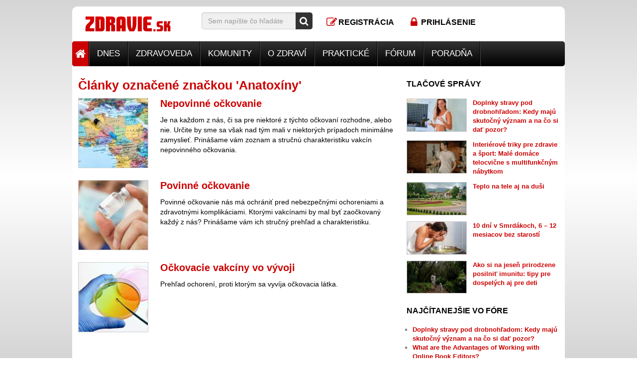

--- FILE ---
content_type: text/html; charset=UTF-8
request_url: https://www.zdravie.sk/obsah/znacka/anatoxiny
body_size: 35025
content:
<!DOCTYPE html>
<html lang="sk">
<head>
    <meta charset="utf-8" />
<title>Články označené značkou 'Anatoxíny' - ZDRAVIE.sk</title>




<meta name="viewport" content="width=device-width, initial-scale=1"/>

<meta name="copyright" content="Zdravie.sk, s.r.o."/>
<meta name="web_author" content="ZDRAVIE.sk"/>
<meta name="author" content="ZDRAVIE.sk"/>
<meta name="rating" content="General"/>




<meta name="description" content="Zoznam článkov, ktoré boli označené značkou Anatoxíny"/>
<meta name="robots" content="index, follow"/>
<meta property="og:locale" content="sk_SK"/>
<meta property="og:title" content="Články označené značkou 'Anatoxíny' - ZDRAVIE.sk"/>
<meta property="og:type" content="website"/>
<meta property="og:image" content="http://www.zdravie.sk/assets/images/zdraviesk-logo-og-fb.jpg"/>
<meta property="og:url" content="https://www.zdravie.sk/obsah/znacka/anatoxiny"/>
<meta property="og:description" content="Zoznam článkov, ktoré boli označené značkou Anatoxíny"/>
<meta property="og:site_name" content="ZDRAVIE.sk"/>
<meta property="fb:fb_page_id" content="124371136165"/>    <meta property="fb:pages" content="124371136165" />
<link rel="shortcut icon" href="https://www.zdravie.sk/favicon.ico" type="image/x-icon" />
<link rel="apple-touch-icon" sizes="180x180" href="https://www.zdravie.sk/apple-touch-icon-180x180.png" />    <base href="https://www.zdravie.sk">
    <link href="https://www.zdravie.sk/assets/css/zdraviesk_single.css?202003" rel="stylesheet">
    <meta name="referrer" content="always" />
    
    
    <!--[if lt IE 9]>
    <script src="https://oss.maxcdn.com/html5shiv/3.7.2/html5shiv.min.js"></script>
    <script src="https://oss.maxcdn.com/respond/1.4.2/respond.min.js"></script>
    <![endif]-->
        <script type='text/javascript'>
        var googletag = window.googletag || {};
        googletag.cmd = googletag.cmd || [];

        window.yb_configuration = {domain: 'zdravie.sk'};

        (function (y, i, e, l, d, b, I, R, D) {
            d.ybck = (i.cookie || '').indexOf('ybjng') > -1;
            if (!d.ybck) {
                l.cmd.push(function () {l.pubads().disableInitialLoad();});
                b = i.createElement('script'); b.async = true;
                b.src = (e === 'https:' ? 'https:' : 'http:') + '//jscdn.yieldbird.com/' + y + '/yb.v2.js';
                I = i.getElementsByTagName('script')[0];
                (I.parentNode || i.head).insertBefore(b, I);
            } else {l.cmd.push(function () {l.pubads().setTargeting('ybjs', '0');});}
        })('955d7e22-460d-4eca-9211-b8ad18e79878', document, document.location.protocol, googletag, window);
    </script>
<script async='async' src='https://www.googletagservices.com/tag/js/gpt.js'></script>
























































<script async src="https://securepubads.g.doubleclick.net/tag/js/gpt.js"></script>
<script>
  window.googletag = window.googletag || {cmd: []};
  googletag.cmd.push(function() {
    googletag.defineSlot('/1032244/D_Right1', [[300, 250], [250, 250], [300, 600]], 'div-gpt-ad-1645693806641-0').addService(googletag.pubads());
    googletag.pubads().enableSingleRequest();
    googletag.enableServices();
  });
</script>
<script async src="https://securepubads.g.doubleclick.net/tag/js/gpt.js"></script>
<script>
  window.googletag = window.googletag || {cmd: []};
  googletag.cmd.push(function() {
    googletag.defineSlot('/1032244/D_Right2', [[300, 600], [250, 250], [300, 250]], 'div-gpt-ad-1645694615469-0').addService(googletag.pubads());
    googletag.pubads().enableSingleRequest();
    googletag.pubads().collapseEmptyDivs();
    googletag.enableServices();
  });
</script>

<script>(function(){/*

 Copyright The Closure Library Authors.
 SPDX-License-Identifier: Apache-2.0
*/
'use strict';var g=function(a){var b=0;return function(){return b<a.length?{done:!1,value:a[b++]}:{done:!0}}},l=this||self,m=/^[\w+/_-]+[=]{0,2}$/,p=null,q=function(){},r=function(a){var b=typeof a;if("object"==b)if(a){if(a instanceof Array)return"array";if(a instanceof Object)return b;var c=Object.prototype.toString.call(a);if("[object Window]"==c)return"object";if("[object Array]"==c||"number"==typeof a.length&&"undefined"!=typeof a.splice&&"undefined"!=typeof a.propertyIsEnumerable&&!a.propertyIsEnumerable("splice"))return"array";
if("[object Function]"==c||"undefined"!=typeof a.call&&"undefined"!=typeof a.propertyIsEnumerable&&!a.propertyIsEnumerable("call"))return"function"}else return"null";else if("function"==b&&"undefined"==typeof a.call)return"object";return b},u=function(a,b){function c(){}c.prototype=b.prototype;a.prototype=new c;a.prototype.constructor=a};var v=function(a,b){Object.defineProperty(l,a,{configurable:!1,get:function(){return b},set:q})};var y=function(a,b){this.b=a===w&&b||"";this.a=x},x={},w={};var aa=function(a,b){a.src=b instanceof y&&b.constructor===y&&b.a===x?b.b:"type_error:TrustedResourceUrl";if(null===p)b:{b=l.document;if((b=b.querySelector&&b.querySelector("script[nonce]"))&&(b=b.nonce||b.getAttribute("nonce"))&&m.test(b)){p=b;break b}p=""}b=p;b&&a.setAttribute("nonce",b)};var z=function(){return Math.floor(2147483648*Math.random()).toString(36)+Math.abs(Math.floor(2147483648*Math.random())^+new Date).toString(36)};var A=function(a,b){b=String(b);"application/xhtml+xml"===a.contentType&&(b=b.toLowerCase());return a.createElement(b)},B=function(a){this.a=a||l.document||document};B.prototype.appendChild=function(a,b){a.appendChild(b)};var C=function(a,b,c,d,e,f){try{var k=a.a,h=A(a.a,"SCRIPT");h.async=!0;aa(h,b);k.head.appendChild(h);h.addEventListener("load",function(){e();d&&k.head.removeChild(h)});h.addEventListener("error",function(){0<c?C(a,b,c-1,d,e,f):(d&&k.head.removeChild(h),f())})}catch(n){f()}};var ba=l.atob("aHR0cHM6Ly93d3cuZ3N0YXRpYy5jb20vaW1hZ2VzL2ljb25zL21hdGVyaWFsL3N5c3RlbS8xeC93YXJuaW5nX2FtYmVyXzI0ZHAucG5n"),ca=l.atob("WW91IGFyZSBzZWVpbmcgdGhpcyBtZXNzYWdlIGJlY2F1c2UgYWQgb3Igc2NyaXB0IGJsb2NraW5nIHNvZnR3YXJlIGlzIGludGVyZmVyaW5nIHdpdGggdGhpcyBwYWdlLg=="),da=l.atob("RGlzYWJsZSBhbnkgYWQgb3Igc2NyaXB0IGJsb2NraW5nIHNvZnR3YXJlLCB0aGVuIHJlbG9hZCB0aGlzIHBhZ2Uu"),ea=function(a,b,c){this.b=a;this.f=new B(this.b);this.a=null;this.c=[];this.g=!1;this.i=b;this.h=c},F=function(a){if(a.b.body&&!a.g){var b=
function(){D(a);l.setTimeout(function(){return E(a,3)},50)};C(a.f,a.i,2,!0,function(){l[a.h]||b()},b);a.g=!0}},D=function(a){for(var b=G(1,5),c=0;c<b;c++){var d=H(a);a.b.body.appendChild(d);a.c.push(d)}b=H(a);b.style.bottom="0";b.style.left="0";b.style.position="fixed";b.style.width=G(100,110).toString()+"%";b.style.zIndex=G(2147483544,2147483644).toString();b.style["background-color"]=I(249,259,242,252,219,229);b.style["box-shadow"]="0 0 12px #888";b.style.color=I(0,10,0,10,0,10);b.style.display=
"flex";b.style["justify-content"]="center";b.style["font-family"]="Roboto, Arial";c=H(a);c.style.width=G(80,85).toString()+"%";c.style.maxWidth=G(750,775).toString()+"px";c.style.margin="24px";c.style.display="flex";c.style["align-items"]="flex-start";c.style["justify-content"]="center";d=A(a.f.a,"IMG");d.className=z();d.src=ba;d.style.height="24px";d.style.width="24px";d.style["padding-right"]="16px";var e=H(a),f=H(a);f.style["font-weight"]="bold";f.textContent=ca;var k=H(a);k.textContent=da;J(a,
e,f);J(a,e,k);J(a,c,d);J(a,c,e);J(a,b,c);a.a=b;a.b.body.appendChild(a.a);b=G(1,5);for(c=0;c<b;c++)d=H(a),a.b.body.appendChild(d),a.c.push(d)},J=function(a,b,c){for(var d=G(1,5),e=0;e<d;e++){var f=H(a);b.appendChild(f)}b.appendChild(c);c=G(1,5);for(d=0;d<c;d++)e=H(a),b.appendChild(e)},G=function(a,b){return Math.floor(a+Math.random()*(b-a))},I=function(a,b,c,d,e,f){return"rgb("+G(Math.max(a,0),Math.min(b,255)).toString()+","+G(Math.max(c,0),Math.min(d,255)).toString()+","+G(Math.max(e,0),Math.min(f,
255)).toString()+")"},H=function(a){a=A(a.f.a,"DIV");a.className=z();return a},E=function(a,b){0>=b||null!=a.a&&0!=a.a.offsetHeight&&0!=a.a.offsetWidth||(fa(a),D(a),l.setTimeout(function(){return E(a,b-1)},50))},fa=function(a){var b=a.c;var c="undefined"!=typeof Symbol&&Symbol.iterator&&b[Symbol.iterator];b=c?c.call(b):{next:g(b)};for(c=b.next();!c.done;c=b.next())(c=c.value)&&c.parentNode&&c.parentNode.removeChild(c);a.c=[];(b=a.a)&&b.parentNode&&b.parentNode.removeChild(b);a.a=null};var ia=function(a,b,c,d,e){var f=ha(c),k=function(n){n.appendChild(f);l.setTimeout(function(){f?(0!==f.offsetHeight&&0!==f.offsetWidth?b():a(),f.parentNode&&f.parentNode.removeChild(f)):a()},d)},h=function(n){document.body?k(document.body):0<n?l.setTimeout(function(){h(n-1)},e):b()};h(3)},ha=function(a){var b=document.createElement("div");b.className=a;b.style.width="1px";b.style.height="1px";b.style.position="absolute";b.style.left="-10000px";b.style.top="-10000px";b.style.zIndex="-10000";return b};var K={},L=null;var M=function(){},N="function"==typeof Uint8Array,O=function(a,b){a.b=null;b||(b=[]);a.j=void 0;a.f=-1;a.a=b;a:{if(b=a.a.length){--b;var c=a.a[b];if(!(null===c||"object"!=typeof c||Array.isArray(c)||N&&c instanceof Uint8Array)){a.g=b-a.f;a.c=c;break a}}a.g=Number.MAX_VALUE}a.i={}},P=[],Q=function(a,b){if(b<a.g){b+=a.f;var c=a.a[b];return c===P?a.a[b]=[]:c}if(a.c)return c=a.c[b],c===P?a.c[b]=[]:c},R=function(a,b,c){a.b||(a.b={});if(!a.b[c]){var d=Q(a,c);d&&(a.b[c]=new b(d))}return a.b[c]};
M.prototype.h=N?function(){var a=Uint8Array.prototype.toJSON;Uint8Array.prototype.toJSON=function(){var b;void 0===b&&(b=0);if(!L){L={};for(var c="ABCDEFGHIJKLMNOPQRSTUVWXYZabcdefghijklmnopqrstuvwxyz0123456789".split(""),d=["+/=","+/","-_=","-_.","-_"],e=0;5>e;e++){var f=c.concat(d[e].split(""));K[e]=f;for(var k=0;k<f.length;k++){var h=f[k];void 0===L[h]&&(L[h]=k)}}}b=K[b];c=[];for(d=0;d<this.length;d+=3){var n=this[d],t=(e=d+1<this.length)?this[d+1]:0;h=(f=d+2<this.length)?this[d+2]:0;k=n>>2;n=(n&
3)<<4|t>>4;t=(t&15)<<2|h>>6;h&=63;f||(h=64,e||(t=64));c.push(b[k],b[n],b[t]||"",b[h]||"")}return c.join("")};try{return JSON.stringify(this.a&&this.a,S)}finally{Uint8Array.prototype.toJSON=a}}:function(){return JSON.stringify(this.a&&this.a,S)};var S=function(a,b){return"number"!==typeof b||!isNaN(b)&&Infinity!==b&&-Infinity!==b?b:String(b)};M.prototype.toString=function(){return this.a.toString()};var T=function(a){O(this,a)};u(T,M);var U=function(a){O(this,a)};u(U,M);var ja=function(a,b){this.c=new B(a);var c=R(b,T,5);c=new y(w,Q(c,4)||"");this.b=new ea(a,c,Q(b,4));this.a=b},ka=function(a,b,c,d){b=new T(b?JSON.parse(b):null);b=new y(w,Q(b,4)||"");C(a.c,b,3,!1,c,function(){ia(function(){F(a.b);d(!1)},function(){d(!0)},Q(a.a,2),Q(a.a,3),Q(a.a,1))})};var la=function(a,b){V(a,"internal_api_load_with_sb",function(c,d,e){ka(b,c,d,e)});V(a,"internal_api_sb",function(){F(b.b)})},V=function(a,b,c){a=l.btoa(a+b);v(a,c)},W=function(a,b,c){for(var d=[],e=2;e<arguments.length;++e)d[e-2]=arguments[e];e=l.btoa(a+b);e=l[e];if("function"==r(e))e.apply(null,d);else throw Error("API not exported.");};var X=function(a){O(this,a)};u(X,M);var Y=function(a){this.h=window;this.a=a;this.b=Q(this.a,1);this.f=R(this.a,T,2);this.g=R(this.a,U,3);this.c=!1};Y.prototype.start=function(){ma();var a=new ja(this.h.document,this.g);la(this.b,a);na(this)};
var ma=function(){var a=function(){if(!l.frames.googlefcPresent)if(document.body){var b=document.createElement("iframe");b.style.display="none";b.style.width="0px";b.style.height="0px";b.style.border="none";b.style.zIndex="-1000";b.style.left="-1000px";b.style.top="-1000px";b.name="googlefcPresent";document.body.appendChild(b)}else l.setTimeout(a,5)};a()},na=function(a){var b=Date.now();W(a.b,"internal_api_load_with_sb",a.f.h(),function(){var c;var d=a.b,e=l[l.btoa(d+"loader_js")];if(e){e=l.atob(e);
e=parseInt(e,10);d=l.btoa(d+"loader_js").split(".");var f=l;d[0]in f||"undefined"==typeof f.execScript||f.execScript("var "+d[0]);for(;d.length&&(c=d.shift());)d.length?f[c]&&f[c]!==Object.prototype[c]?f=f[c]:f=f[c]={}:f[c]=null;c=Math.abs(b-e);c=1728E5>c?0:c}else c=-1;0!=c&&(W(a.b,"internal_api_sb"),Z(a,Q(a.a,6)))},function(c){Z(a,c?Q(a.a,4):Q(a.a,5))})},Z=function(a,b){a.c||(a.c=!0,a=new l.XMLHttpRequest,a.open("GET",b,!0),a.send())};(function(a,b){l[a]=function(c){for(var d=[],e=0;e<arguments.length;++e)d[e-0]=arguments[e];l[a]=q;b.apply(null,d)}})("__d3lUW8vwsKlB__",function(a){"function"==typeof window.atob&&(a=window.atob(a),a=new X(a?JSON.parse(a):null),(new Y(a)).start())});}).call(this);

window.__d3lUW8vwsKlB__("[base64]");</script>

<script>
  // Make sure that the properties exist on the window.
  window.googlefc = window.googlefc || {};
  window.googlefc.callbackQueue = window.googlefc.callbackQueue || [];

  // Queue the callback on the callbackQueue.
  googlefc.callbackQueue.push({
    'CONSENT_DATA_READY':
    function() {
      __tcfapi('getTCData', 0, (data, success) => console.log(data));
    }
  });
</script>
    <script>
window.dataLayer = window.dataLayer || [];
dataLayer = [[]];
</script>
<script>(function(w,d,s,l,i){w[l]=w[l]||[];w[l].push({'gtm.start':
new Date().getTime(),event:'gtm.js'});var f=d.getElementsByTagName(s)[0],
j=d.createElement(s),dl=l!='dataLayer'?'&l='+l:'';j.async=true;j.src=
'https://www.googletagmanager.com/gtm.js?id='+i+dl;f.parentNode.insertBefore(j,f);
})(window,document,'script','dataLayer','GTM-WZ6S4B');</script>
<noscript><iframe src="https://www.googletagmanager.com/ns.html?id=GTM-WZ6S4B"
height="0" width="0" style="display:none;visibility:hidden"></iframe></noscript>
</head>
<body class="">
            
    


    

    <div class="container branding_merged">
        <div class="row">
            <div class="col-xs-12">
                
            </div>
        </div>
    </div>

    <div class="container">
                
    </div>

    <div class="container no-padding">
<header role="banner">
    <div class="container header">
            <div class="row ">
                <!--logo-->
                <div class="col-xs-6 col-sm-4 col-md-3">
                    <div class="logo"><a href="/"><span>ZDRAVIE.sk</span></a></div>
                </div>

                <!--search-->
                <div class="col-xs-12 col-sm-6 col-md-5 col-lg-3 hidden-xs">
                    <form action="https://www.zdravie.sk/hladaj">
                        <div class="input-group search-bar">
                            <input type="text" class="form-control" name="q" placeholder="Sem napíšte čo hľadáte"/>
                    <span class="input-group-addon">
                        <button type="submit">
                            <i class="fa fa-lg fa-search"></i>
                        </button>
                    </span>
                        </div>
                    </form>
                </div>
                <div class="col-sm-2 hidden-sm hidden-md hidden-lg text-center hidden-xs"><a href="#" class="header-search-toggle"><i
                                class="fa fa-lg fa-fw fa-search"></i></a></div>

                <!-- login, register-->
    <div class="col-sm-1 col-md-2 text-center hidden-xs"><a href="https://www.zdravie.sk/pouzivatel/novy" class="login"><i
                    class="fa fa-lg fa-fw fa-pencil-square-o"></i><span
                    class="hidden-xs hidden-sm">Registrácia</span></a></div>
    <div class="col-sm-1 col-md-2 text-center hidden-xs"><a href="https://www.zdravie.sk/pouzivatel/prihlasit"
                                                            class="register"><i
                    class="fa fa-lg fa-fw fa-lock"></i><span class="hidden-sm">Prihlásenie</span></a>
    </div>

                <!-- internetova klinika odklik, raw png -->
                <div class="col-xs-12 col-md-2 hidden-xs hidden-sm hidden-md text-center">
                    
                </div>

                <!-- mobile buttons -->
                <div class="col-xs-6 hidden-sm hidden-md hidden-lg text-center mobile-buttons">
                                            <a href="https://www.zdravie.sk/pouzivatel/novy" class="login"><i class="fa fa-lg fa-fw fa-pencil-square-o"></i></a>
                        <a href="https://www.zdravie.sk/pouzivatel/prihlasit" class="register"><i class="fa fa-lg fa-fw fa-lock"></i></a>
                                        <a href="#" class="header-search-toggle"><i class="fa fa-lg fa-fw fa-search"></i></a>
                </div>

                <!--search bar mobile - toggle -->
                <div class="col-xs-12 hidden-sm hidden-md hidden-lg search-area-mobile">
                    <form action="https://www.zdravie.sk/hladaj">
                        <input type="hidden" name="s" value="12">

                        <div class="input-group search-bar">
                            <input type="text" name="q" class="form-control" placeholder="Napíšte sem svoj problém"/>
                        <span class="input-group-addon">
                            <button type="submit">
                                <i class="fa fa-lg fa-search"></i>
                            </button>
                        </span>
                        </div>
                    </form>
                </div>


                    
            </div>
    </div>
</header>
</div>    <div class="container no-padding">
<nav class="navbar navbar-app">
    <div class="container main-menu no-padding">
        <div class="navbar-header">
            <button type="button" class="navbar-toggle collapsed" data-toggle="collapse"
                    data-target="#main-menu-collapse">
                <span>Hlavné menu</span>
                <i class="fa fa-fw fa-bars" style="color: white;"></i>
            </button>
        </div>
        <div class="collapse navbar-collapse main-menu-collapse" id="main-menu-collapse">
            <ul class="nav navbar-nav">
                <li class="home hidden-xs"><a href="/" class="dropdown-toggle" data-hover="dropdown"><i
                                class="fa fa-lg fa-home"></i></a></li>
                                    <li class="dropdown 
    `                                                    ">
                        <a href="https://www.zdravie.sk/sekcia/1264/dnes" class="dropdown-toggle" data-hover="dropdown">Dnes</a>
                                            </li>
                                    <li class="dropdown 
    `                                                    ">
                        <a href="https://www.zdravie.sk/sekcia/1059/zdravoveda" class="dropdown-toggle" data-hover="dropdown">Zdravoveda</a>
                        <ul class="dropdown-menu">
    <li>
        <div class="dropdown-content">
            <div class="row">
                <div class="col-xs-6">
                    <div
                class="container-fluid teaser ref-zone" data-ride="carousel" data-ref-zone="13-menu-zdravoveda"
        >
    <div class="row teaser-item teaser-rollover-left">
                    <div class="col-xs-12 col-sm-6">
                <ul>
                                            <li class="title"><a href="/sekcia/1234/celiakia">Celiakia</a></li>
                                            <li class="title"><a href="/sekcia/1/choroby-a-z">Choroby A-Z</a></li>
                                    </ul>
            </div>
                    <div class="col-xs-12 col-sm-6">
                <ul>
                                            <li class="title"><a href="/sekcia/480/vysetrenia">Vyšetrenia</a></li>
                                            <li class="title"><a href="/sekcia/1153/anatomia-ludskeho-tela">Anatómia ľudského tela</a></li>
                                    </ul>
            </div>
                    <div class="col-xs-12 col-sm-6">
                <ul>
                                            <li class="title"><a href="/sekcia/1215/chripka-prechladnutie-kasel">Chrípka</a></li>
                                            <li class="title"><a href="/sekcia/1228/parkinsonova-choroba">Parkinsonova choroba</a></li>
                                    </ul>
            </div>
                    <div class="col-xs-12 col-sm-6">
                <ul>
                                            <li class="title"><a href="/sekcia/1077/vyziva-a-jej-doplnky">Výživa a jej doplnky</a></li>
                                            <li class="title"><a href="/sekcia/1229/stitna-zlaza">Štítna zľaza</a></li>
                                    </ul>
            </div>
                    <div class="col-xs-12 col-sm-6">
                <ul>
                                            <li class="title"><a href="/sekcia/161/diagnozy">Diagnózy</a></li>
                                            <li class="title"><a href="https://slovnik.zdravie.sk/">Slovník medicínskych výrazov</a></li>
                                    </ul>
            </div>
                    <div class="col-xs-12 col-sm-6">
                <ul>
                                            <li class="title"><a href="/sekcia/1141/chirurgicke-zakroky">Chirurgické zákroky</a></li>
                                            <li class="title"><a href="/sekcia/1226/hemoroidy">Hemoroidy</a></li>
                                    </ul>
            </div>
                    <div class="col-xs-12 col-sm-6">
                <ul>
                                            <li class="title"><a href="/sekcia/603/zuby">Zuby</a></li>
                                            <li class="title"><a href="/sekcia/1214/odbornici-pisu">Odborníci píšu</a></li>
                                    </ul>
            </div>
            </div>
</div>
                </div>
                <div class="col-xs-6">
                    <div
                class="teaser ref-zone" data-ride="carousel" data-ref-zone="20-menu-zdravoveda-teaser"
        >
            <div class="row">
            <div class="col-xs-12">
                                    <p class="heading">Neprehliadnite</p>
                            </div>
        </div>
        <div class="row">
                    <div class="col-xs-12 col-sm-6">
                <div class="row teaser-item teaser-rollover-right">
                    <div class="col-xs-3">
                        <a href="/sekcia/1/choroby-a-z">

                            <img src="[data-uri]" width="25" height="25" alt="Choroby, Ochorenia" title="Choroby, Ochorenia" class="lazyload" style="width: 100%; height: auto;" data-sizes="auto" data-srcset="https://img.c.zdravie.sk/i/sqr/0/section/choroby.jpg 200w, https://img.c.zdravie.sk/i/sqr/150/section/choroby.jpg 150w" />
                        </a>
                    </div>
                    <div class="col-xs-9">
                        <p class="title"><a href="/sekcia/1/choroby-a-z">Choroby A – Z</a></p>
                        <p class="perex">Kategorizovaný abecedný zoznam ochorení</p>
                    </div>
                </div>
            </div>
                    <div class="col-xs-12 col-sm-6">
                <div class="row teaser-item teaser-rollover-right">
                    <div class="col-xs-3">
                        <a href="/sekcia/1153/anatomia-ludskeho-tela">

                            <img src="[data-uri]" width="25" height="25" alt="Anatómia ľudského tela" title="Anatómia ľudského tela" class="lazyload" style="width: 100%; height: auto;" data-sizes="auto" data-srcset="https://img.c.zdravie.sk/i/sqr/0/201609/GR7RIuynGp9jpheuMJUx.jpg 1000w, https://img.c.zdravie.sk/i/sqr/150/201609/GR7RIuynGp9jpheuMJUx.jpg 150w, https://img.c.zdravie.sk/i/sqr/360/201609/GR7RIuynGp9jpheuMJUx.jpg 360w, https://img.c.zdravie.sk/i/sqr/600/201609/GR7RIuynGp9jpheuMJUx.jpg 600w, https://img.c.zdravie.sk/i/sqr/800/201609/GR7RIuynGp9jpheuMJUx.jpg 800w" />
                        </a>
                    </div>
                    <div class="col-xs-9">
                        <p class="title"><a href="/sekcia/1153/anatomia-ludskeho-tela">Anatómia ľudského tela</a></p>
                        <p class="perex">Nahliadnite pod vlastnú kožu. </p>
                    </div>
                </div>
            </div>
                    <div class="col-xs-12 col-sm-6">
                <div class="row teaser-item teaser-rollover-right">
                    <div class="col-xs-3">
                        <a href="/sekcia/1077/vyziva-a-jej-doplnky">

                            <img src="[data-uri]" width="25" height="25" alt="Výživa a jej doplnky" title="Výživa a jej doplnky" class="lazyload" style="width: 100%; height: auto;" data-sizes="auto" data-srcset="https://img.c.zdravie.sk/i/sqr/0/section/vyziva.jpg 200w, https://img.c.zdravie.sk/i/sqr/150/section/vyziva.jpg 150w" />
                        </a>
                    </div>
                    <div class="col-xs-9">
                        <p class="title"><a href="/sekcia/1077/vyziva-a-jej-doplnky">Výživa a jej doplnky</a></p>
                        <p class="perex">Vitamíny, minerály, stopové prvky, antioxidanty.</p>
                    </div>
                </div>
            </div>
                    <div class="col-xs-12 col-sm-6">
                <div class="row teaser-item teaser-rollover-right">
                    <div class="col-xs-3">
                        <a href="https://slovnik.zdravie.sk/">

                            <img src="[data-uri]" width="25" height="25" alt="" title="" class="lazyload" style="width: 100%; height: auto;" data-sizes="auto" data-srcset="https://img.c.zdravie.sk/i/sqr/0/library_original/Kategorie/slovnik.jpg 200w, https://img.c.zdravie.sk/i/sqr/150/library_original/Kategorie/slovnik.jpg 150w" />
                        </a>
                    </div>
                    <div class="col-xs-9">
                        <p class="title"><a href="https://slovnik.zdravie.sk/">Slovník medicínskych výrazov </a></p>
                        <p class="perex">Neviete si rady s lekárskou terminológiou? Ste na správnom mieste.</p>
                    </div>
                </div>
            </div>
            </div>
</div>

                </div>
            </div>
        </div>
    </li>
</ul>                    </li>
                                    <li class="dropdown 
    `                                                    ">
                        <a href="https://www.zdravie.sk/sekcia/607/komunity" class="dropdown-toggle" data-hover="dropdown">Komunity</a>
                        <ul class="dropdown-menu">
    <li>
        <div class="dropdown-content">
            <div class="row">
                <div class="col-xs-6">
                    <div
                class="container-fluid teaser ref-zone" data-ride="carousel" data-ref-zone="15-menu-komunity"
        >
    <div class="row teaser-item teaser-rollover-left">
                    <div class="col-xs-12 col-sm-6">
                <ul>
                                            <li class="title"><a href="/sekcia/653/anorexia-bulimia">Anorexia - Bulímia</a></li>
                                            <li class="title"><a href="/sekcia/1128/alergia">Alergia</a></li>
                                    </ul>
            </div>
                    <div class="col-xs-12 col-sm-6">
                <ul>
                                            <li class="title"><a href="/sekcia/1091/artroza">Artróza</a></li>
                                            <li class="title"><a href="/sekcia/787/astma">Astma</a></li>
                                    </ul>
            </div>
                    <div class="col-xs-12 col-sm-6">
                <ul>
                                            <li class="title"><a href="/sekcia/662/cukrovka-diabetes">Cukrovka - Diabetes</a></li>
                                            <li class="title"><a href="/sekcia/1044/epilepsia">Epilepsia</a></li>
                                    </ul>
            </div>
                    <div class="col-xs-12 col-sm-6">
                <ul>
                                            <li class="title"><a href="sekcia/1235/mamina">Mamina</a></li>
                                            <li class="title"><a href="/sekcia/1119/psoriaza">Psoriáza</a></li>
                                    </ul>
            </div>
                    <div class="col-xs-12 col-sm-6">
                <ul>
                                            <li class="title"><a href="/sekcia/1157/rakovina">Rakovina</a></li>
                                    </ul>
            </div>
            </div>
</div>
                </div>
                <div class="col-xs-6">
                    <div
                class="teaser ref-zone" data-ride="carousel" data-ref-zone="22-menu-komunity-teaser"
        >
            <div class="row">
            <div class="col-xs-12">
                                    <p class="heading">Neprehliadnite</p>
                            </div>
        </div>
        <div class="row">
                    <div class="col-xs-12 col-sm-6">
                <div class="row teaser-item teaser-rollover-right">
                    <div class="col-xs-3">
                        <a href="sekcia/1235/mamina">

                            <img src="[data-uri]" width="25" height="25" alt="Mamina" title="Mamina" class="lazyload" style="width: 100%; height: auto;" data-sizes="auto" data-srcset="https://img.c.zdravie.sk/i/sqr/0/201602/tMTGmVtQuDSC1a2Pgz4p.jpg 334w, https://img.c.zdravie.sk/i/sqr/150/201602/tMTGmVtQuDSC1a2Pgz4p.jpg 150w" />
                        </a>
                    </div>
                    <div class="col-xs-9">
                        <p class="title"><a href="sekcia/1235/mamina">Mamina</a></p>
                        <p class="perex">Ste matkou alebo sa ňou čoskoro stanete? Vitajte u nás.</p>
                    </div>
                </div>
            </div>
                    <div class="col-xs-12 col-sm-6">
                <div class="row teaser-item teaser-rollover-right">
                    <div class="col-xs-3">
                        <a href="/sekcia/1157/rakovina">

                            <img src="[data-uri]" width="25" height="25" alt="" title="" class="lazyload" style="width: 100%; height: auto;" data-sizes="auto" data-srcset="https://img.c.zdravie.sk/i/sqr/0/library_original/Medical/komunita_rakovina.jpg 380w, https://img.c.zdravie.sk/i/sqr/150/library_original/Medical/komunita_rakovina.jpg 150w, https://img.c.zdravie.sk/i/sqr/360/library_original/Medical/komunita_rakovina.jpg 360w" />
                        </a>
                    </div>
                    <div class="col-xs-9">
                        <p class="title"><a href="/sekcia/1157/rakovina">Rakovina</a></p>
                        <p class="perex">Trápi Vás otázka či vaše náhle zdravotné problémy nie sú náhodou príznakmi rakoviny? A čo je to vlastne rakovina..</p>
                    </div>
                </div>
            </div>
            </div>
</div>

                </div>
            </div>
        </div>
    </li>
</ul>                    </li>
                                    <li class="dropdown 
    `                                                    ">
                        <a href="https://www.zdravie.sk/sekcia/515/o-zdravi" class="dropdown-toggle" data-hover="dropdown">O zdraví</a>
                        <ul class="dropdown-menu">
    <li>
        <div class="dropdown-content">
            <div class="row">
                <div class="col-xs-6">
                    <div
                class="container-fluid teaser ref-zone" data-ride="carousel" data-ref-zone="16-menu-ozdravi"
        >
    <div class="row teaser-item teaser-rollover-left">
                    <div class="col-xs-12 col-sm-6">
                <ul>
                                            <li class="title"><a href="/sekcia/1069/chudnutie">Chudnutie</a></li>
                                            <li class="title"><a href="/sekcia/736/sport-a-cvicenie">Šport a cvičenie</a></li>
                                    </ul>
            </div>
                    <div class="col-xs-12 col-sm-6">
                <ul>
                                            <li class="title"><a href="/sekcia/1218/o-zene">O žene</a></li>
                                            <li class="title"><a href="/sekcia/785/zivotny-styl">Životný štýl</a></li>
                                    </ul>
            </div>
                    <div class="col-xs-12 col-sm-6">
                <ul>
                                            <li class="title"><a href="/sekcia/1206/seniori">Seniori</a></li>
                                            <li class="title"><a href="/sekcia/1227/rozhovor-s-odbornikom">Rozhovor s odborníkom</a></li>
                                    </ul>
            </div>
                    <div class="col-xs-12 col-sm-6">
                <ul>
                                            <li class="title"><a href="/sekcia/1075/celebrity">Celebrity</a></li>
                                            <li class="title"><a href="/sekcia/1230/skutocne-pribehy">Skutočné príbehy</a></li>
                                    </ul>
            </div>
                    <div class="col-xs-12 col-sm-6">
                <ul>
                                            <li class="title"><a href="/sekcia/1064/zdrave-jedlo-a-recepty">Zdravé jedlo a recepty</a></li>
                                            <li class="title"><a href="/sekcia/1060/vztahy-a-sexualita">Vzťahy a sexualita</a></li>
                                    </ul>
            </div>
                    <div class="col-xs-12 col-sm-6">
                <ul>
                                            <li class="title"><a href="/sekcia/1219/o-muzovi">O mužovi</a></li>
                                            <li class="title"><a href="/sekcia/1200/krasa">Krása</a></li>
                                    </ul>
            </div>
                    <div class="col-xs-12 col-sm-6">
                <ul>
                                            <li class="title"><a href="/sekcia/1205/dusevne-zdravie">Duševné zdravie</a></li>
                                            <li class="title"><a href="/sekcia/1190/osetrovatelska-starostlivost">Ošetrovateľská starostlivosť</a></li>
                                    </ul>
            </div>
                    <div class="col-xs-12 col-sm-6">
                <ul>
                                            <li class="title"><a href="/sekcia/1115/alternativna-liecba">Alternatívna liečba</a></li>
                                    </ul>
            </div>
            </div>
</div>
                </div>
                <div class="col-xs-6">
                    <div
                class="teaser ref-zone" data-ride="carousel" data-ref-zone="23-menu-ozdravi-teaser"
        >
            <div class="row">
            <div class="col-xs-12">
                                    <p class="heading">Neprehliadnite</p>
                            </div>
        </div>
        <div class="row">
                    <div class="col-xs-12 col-sm-6">
                <div class="row teaser-item teaser-rollover-right">
                    <div class="col-xs-3">
                        <a href="sekcia/675/vyziva-a-zivotosprava">

                            <img src="[data-uri]" width="25" height="25" alt="" title="" class="lazyload" style="width: 100%; height: auto;" data-sizes="auto" data-srcset="https://img.c.zdravie.sk/i/sqr/0/library_original/Kategorie/vyziva-a-zivotosprava.jpg 500w, https://img.c.zdravie.sk/i/sqr/150/library_original/Kategorie/vyziva-a-zivotosprava.jpg 150w, https://img.c.zdravie.sk/i/sqr/360/library_original/Kategorie/vyziva-a-zivotosprava.jpg 360w" />
                        </a>
                    </div>
                    <div class="col-xs-9">
                        <p class="title"><a href="sekcia/675/vyziva-a-zivotosprava">Výživa a životospráva</a></p>
                        <p class="perex">Poznáte správne stravovacie návyky?</p>
                    </div>
                </div>
            </div>
                    <div class="col-xs-12 col-sm-6">
                <div class="row teaser-item teaser-rollover-right">
                    <div class="col-xs-3">
                        <a href="/sekcia/1205/dusevne-zdravie">

                            <img src="[data-uri]" width="25" height="25" alt="" title="" class="lazyload" style="width: 100%; height: auto;" data-sizes="auto" data-srcset="https://img.c.zdravie.sk/i/sqr/0/library_original/Kategorie/dusevne_zdravie.jpg 500w, https://img.c.zdravie.sk/i/sqr/150/library_original/Kategorie/dusevne_zdravie.jpg 150w, https://img.c.zdravie.sk/i/sqr/360/library_original/Kategorie/dusevne_zdravie.jpg 360w" />
                        </a>
                    </div>
                    <div class="col-xs-9">
                        <p class="title"><a href="/sekcia/1205/dusevne-zdravie">Duševné zdravie</a></p>
                        <p class="perex">Kvalita života úzko súvisí nielen s našim fyzickým zdravím, ale najmä so zdravím duševným.</p>
                    </div>
                </div>
            </div>
                    <div class="col-xs-12 col-sm-6">
                <div class="row teaser-item teaser-rollover-right">
                    <div class="col-xs-3">
                        <a href="/sekcia/736/sport-a-cvicenie">

                            <img src="[data-uri]" width="25" height="25" alt="" title="" class="lazyload" style="width: 100%; height: auto;" data-sizes="auto" data-srcset="https://img.c.zdravie.sk/i/sqr/0/library_original/Kategorie/zdravotne-cvicenia.jpg 500w, https://img.c.zdravie.sk/i/sqr/150/library_original/Kategorie/zdravotne-cvicenia.jpg 150w, https://img.c.zdravie.sk/i/sqr/360/library_original/Kategorie/zdravotne-cvicenia.jpg 360w" />
                        </a>
                    </div>
                    <div class="col-xs-9">
                        <p class="title"><a href="/sekcia/736/sport-a-cvicenie">Šport a cvičenie </a></p>
                        <p class="perex">Zaujímate sa o šport a pohyb? Rôzne druhy cvičení, videá a návody.</p>
                    </div>
                </div>
            </div>
            </div>
</div>

                </div>
            </div>
        </div>
    </li>
</ul>                    </li>
                                    <li class="dropdown 
    `                                                    ">
                        <a href="https://www.zdravie.sk/sekcia/1207/prakticke" class="dropdown-toggle" data-hover="dropdown">Praktické</a>
                        <ul class="dropdown-menu">
    <li>
        <div class="dropdown-content">
            <div class="row">
                <div class="col-xs-6">
                    <div
                class="container-fluid teaser ref-zone" data-ride="carousel" data-ref-zone="17-menu-prakticke-informacie"
        >
    <div class="row teaser-item teaser-rollover-left">
                    <div class="col-xs-12 col-sm-6">
                <ul>
                                            <li class="title"><a href="/sekcia/1078/prva-pomoc">Prvá pomoc</a></li>
                                            <li class="title"><a href="/sekcia/160/ockovanie">Očkovanie</a></li>
                                    </ul>
            </div>
                    <div class="col-xs-12 col-sm-6">
                <ul>
                                            <li class="title"><a href="/sekcia/1208/cestovanie">Cestovanie</a></li>
                                            <li class="title"><a href="/sekcia/1103/darcovstvo">Darcovstvo</a></li>
                                    </ul>
            </div>
                    <div class="col-xs-12 col-sm-6">
                <ul>
                                            <li class="title"><a href="/sekcia/1216/ochorenia-inak">Ochorenia inak</a></li>
                                            <li class="title"><a href="/sekcia/1063/zdravotne-poistenie-a-legislativa">Zdravotné poistenie a legislatíva</a></li>
                                    </ul>
            </div>
                    <div class="col-xs-12 col-sm-6">
                <ul>
                                            <li class="title"><a href="/sekcia/1073/spravodajstvo-a-oznamy">Spravodajstvo a oznamy</a></li>
                                            <li class="title"><a href="/sekcia/1222/prirodna-lekaren">Prírodná lekáreň</a></li>
                                    </ul>
            </div>
                    <div class="col-xs-12 col-sm-6">
                <ul>
                                            <li class="title"><a href="/sekcia/1076/zdravotne-vypocty">Zdravotné výpočty</a></li>
                                            <li class="title"><a href="/sekcia/1109/kupaliska">Kúpaliská</a></li>
                                    </ul>
            </div>
                    <div class="col-xs-12 col-sm-6">
                <ul>
                                            <li class="title"><a href="/sekcia/1107/hospitalizacia">Hospitalizácia</a></li>
                                            <li class="title"><a href="/sekcia/1209/zdravotne-pomocky-a-pristroje">Zdravotné pomôcky a prístroje</a></li>
                                    </ul>
            </div>
                    <div class="col-xs-12 col-sm-6">
                <ul>
                                            <li class="title"><a href="/sekcia/1187/1-internetova-klinika">1. internetová klinika</a></li>
                                            <li class="title"><a href="/sekcia/1186/testy-a-recenzie">Testy a recenzie</a></li>
                                    </ul>
            </div>
                    <div class="col-xs-12 col-sm-6">
                <ul>
                                            <li class="title"><a href="/sekcia/1074/katalog">Katalóg</a></li>
                                            <li class="title"><a href="/sekcia/1231/babske-rady">Babské rady</a></li>
                                    </ul>
            </div>
            </div>
</div>
                </div>
                <div class="col-xs-6">
                    <div
                class="teaser ref-zone" data-ride="carousel" data-ref-zone="24-menu-prakticke-informacie-teaser"
        >
            <div class="row">
            <div class="col-xs-12">
                                    <p class="heading">Neprehliadnite</p>
                            </div>
        </div>
        <div class="row">
                    <div class="col-xs-12 col-sm-6">
                <div class="row teaser-item teaser-rollover-right">
                    <div class="col-xs-3">
                        <a href="/sekcia/1222/prirodna-lekaren">

                            <img src="[data-uri]" width="25" height="25" alt="" title="" class="lazyload" style="width: 100%; height: auto;" data-sizes="auto" data-srcset="https://img.c.zdravie.sk/i/sqr/0/library_original/Kategorie/sekcia-prirodna-lekaren.jpg 500w, https://img.c.zdravie.sk/i/sqr/150/library_original/Kategorie/sekcia-prirodna-lekaren.jpg 150w, https://img.c.zdravie.sk/i/sqr/360/library_original/Kategorie/sekcia-prirodna-lekaren.jpg 360w" />
                        </a>
                    </div>
                    <div class="col-xs-9">
                        <p class="title"><a href="/sekcia/1222/prirodna-lekaren">Prírodná lekáreň</a></p>
                        <p class="perex">Nie každý problém nutne vyžaduje tabletku.</p>
                    </div>
                </div>
            </div>
                    <div class="col-xs-12 col-sm-6">
                <div class="row teaser-item teaser-rollover-right">
                    <div class="col-xs-3">
                        <a href="/sekcia/1078/prva-pomoc">

                            <img src="[data-uri]" width="25" height="25" alt="" title="" class="lazyload" style="width: 100%; height: auto;" data-sizes="auto" data-srcset="https://img.c.zdravie.sk/i/sqr/0/library_original/Kategorie/prva-pomoc.jpg 200w, https://img.c.zdravie.sk/i/sqr/150/library_original/Kategorie/prva-pomoc.jpg 150w" />
                        </a>
                    </div>
                    <div class="col-xs-9">
                        <p class="title"><a href="/sekcia/1078/prva-pomoc">Prvá pomoc</a></p>
                        <p class="perex">Informácie, ktoré vám zachránia život.</p>
                    </div>
                </div>
            </div>
                    <div class="col-xs-12 col-sm-6">
                <div class="row teaser-item teaser-rollover-right">
                    <div class="col-xs-3">
                        <a href="/sekcia/1208/cestovanie">

                            <img src="[data-uri]" width="25" height="25" alt="" title="" class="lazyload" style="width: 100%; height: auto;" data-sizes="auto" data-srcset="https://img.c.zdravie.sk/i/sqr/0/library_original/Kategorie/cestovanie.jpg 500w, https://img.c.zdravie.sk/i/sqr/150/library_original/Kategorie/cestovanie.jpg 150w, https://img.c.zdravie.sk/i/sqr/360/library_original/Kategorie/cestovanie.jpg 360w" />
                        </a>
                    </div>
                    <div class="col-xs-9">
                        <p class="title"><a href="/sekcia/1208/cestovanie">Cestovanie </a></p>
                        <p class="perex">Chystáte sa na cesty? Na čo si dať pozor a čo by vám nemalo ujsť.</p>
                    </div>
                </div>
            </div>
            </div>
</div>

                </div>
            </div>
        </div>
    </li>
</ul>                    </li>
                                    <li class="dropdown 
    `                                                    ">
                        <a href="https://www.zdravie.sk/forum" class="dropdown-toggle" data-hover="dropdown">Fórum</a>
                        <ul class="dropdown-menu">
    <li>
        <div class="dropdown-content">
            <div class="row">
                <div class="col-xs-6">
                    <div
                class="container-fluid teaser ref-zone" data-ride="carousel" data-ref-zone="18-menu-forum"
        >
    <div class="row teaser-item teaser-rollover-left">
                    <div class="col-xs-12 col-sm-6">
                <ul>
                                            <li class="title"><a href="forum/f4/choroby-vseobecne/">Choroby všeobecne</a></li>
                                            <li class="title"><a href="forum/f3/muzske-ochorenia/">Mužské ochorenia</a></li>
                                    </ul>
            </div>
                    <div class="col-xs-12 col-sm-6">
                <ul>
                                            <li class="title"><a href="forum/f6/rodicovstvo/">Rodičovstvo</a></li>
                                            <li class="title"><a href="forum/f7/krasa/">Krása</a></li>
                                    </ul>
            </div>
                    <div class="col-xs-12 col-sm-6">
                <ul>
                                            <li class="title"><a href="forum/f20/psychicke-osobne-problemy/">Psychické / Osobné problémy</a></li>
                                            <li class="title"><a href="forum/f10/zdravie-ine/">Zdravie - iné</a></li>
                                    </ul>
            </div>
                    <div class="col-xs-12 col-sm-6">
                <ul>
                                            <li class="title"><a href="forum/f25/zdravie-zvierat/">Zdravie zvierat</a></li>
                                            <li class="title"><a href="forum/f18/nesuvisiace-so-zdravim/">Nesúvisiace so zdravím</a></li>
                                    </ul>
            </div>
                    <div class="col-xs-12 col-sm-6">
                <ul>
                                            <li class="title"><a href="forum/f17/cukrovka/">Cukrovka</a></li>
                                            <li class="title"><a href="forum/f24/epilepsia/">Epilepsia</a></li>
                                    </ul>
            </div>
                    <div class="col-xs-12 col-sm-6">
                <ul>
                                            <li class="title"><a href="forum/f2/zenske-ochorenia/">Ženské ochorenia</a></li>
                                            <li class="title"><a href="forum/f1/detske-ochorenia/">Detské ochorenia</a></li>
                                    </ul>
            </div>
                    <div class="col-xs-12 col-sm-6">
                <ul>
                                            <li class="title"><a href="forum/f21/spravna-vyziva-zivotosprava/">Správna výživa / životospráva</a></li>
                                            <li class="title"><a href="forum/f9/diety/">Diéty</a></li>
                                    </ul>
            </div>
                    <div class="col-xs-12 col-sm-6">
                <ul>
                                            <li class="title"><a href="forum/f8/zdravotnictvo/">Zdravotníctvo</a></li>
                                            <li class="title"><a href="forum/f23/vztahy/">Vzťahy</a></li>
                                    </ul>
            </div>
                    <div class="col-xs-12 col-sm-6">
                <ul>
                                            <li class="title"><a href="forum/f5/sexuologia/">Sexuológia</a></li>
                                            <li class="title"><a href="forum/f16/anorexia-bulimia/">Anorexia - Bulímia</a></li>
                                    </ul>
            </div>
                    <div class="col-xs-12 col-sm-6">
                <ul>
                                            <li class="title"><a href="forum/f22/astma/">Astma</a></li>
                                            <li class="title"><a href="forum/f26/artroza/">Artróza</a></li>
                                    </ul>
            </div>
            </div>
</div>
                </div>
                <div class="col-xs-6">
                    <div
                class="teaser ref-zone" data-ride="carousel" data-ref-zone="25-menu-forum-teaser"
        >
            <div class="row">
            <div class="col-xs-12">
                                    <p class="heading">Neprehliadnite</p>
                            </div>
        </div>
        <div class="row">
                    <div class="col-xs-12 col-sm-6">
                <div class="row teaser-item teaser-rollover-right">
                    <div class="col-xs-3">
                        <a href="kontakt">

                            <img src="[data-uri]" width="25" height="25" alt="" title="" class="lazyload" style="width: 100%; height: auto;" data-sizes="auto" data-srcset="https://img.c.zdravie.sk/i/sqr/0/library_original/Kategorie/otazky-na-admina.jpg 500w, https://img.c.zdravie.sk/i/sqr/150/library_original/Kategorie/otazky-na-admina.jpg 150w, https://img.c.zdravie.sk/i/sqr/360/library_original/Kategorie/otazky-na-admina.jpg 360w" />
                        </a>
                    </div>
                    <div class="col-xs-9">
                        <p class="title"><a href="kontakt">Pripomienky na admina</a></p>
                        <p class="perex">Pripomienky na administrátorov fóra.</p>
                    </div>
                </div>
            </div>
                    <div class="col-xs-12 col-sm-6">
                <div class="row teaser-item teaser-rollover-right">
                    <div class="col-xs-3">
                        <a href="https://www.zdravie.sk/clanok/37858/pravidla-diskusneho-fora">

                            <img src="[data-uri]" width="25" height="25" alt="" title="" class="lazyload" style="width: 100%; height: auto;" data-sizes="auto" data-srcset="https://img.c.zdravie.sk/i/sqr/0/library_original/Kategorie/pravidla-fora.jpg 923w, https://img.c.zdravie.sk/i/sqr/150/library_original/Kategorie/pravidla-fora.jpg 150w, https://img.c.zdravie.sk/i/sqr/360/library_original/Kategorie/pravidla-fora.jpg 360w, https://img.c.zdravie.sk/i/sqr/600/library_original/Kategorie/pravidla-fora.jpg 600w, https://img.c.zdravie.sk/i/sqr/800/library_original/Kategorie/pravidla-fora.jpg 800w" />
                        </a>
                    </div>
                    <div class="col-xs-9">
                        <p class="title"><a href="https://www.zdravie.sk/clanok/37858/pravidla-diskusneho-fora">Pravidlá fóra</a></p>
                        <p class="perex">Prispievaním na fóre súhlasíte s nasledovnými pravidlami.</p>
                    </div>
                </div>
            </div>
            </div>
</div>

                </div>
            </div>
        </div>
    </li>
</ul>                    </li>
                                    <li class="dropdown 
    `                                                    ">
                        <a href="https://www.zdravie.sk/sekcia/3/poradna" class="dropdown-toggle" data-hover="dropdown">Poradňa</a>
                        <ul class="dropdown-menu">
    <li>
        <div class="dropdown-content">
            <div class="row">
                <div class="col-xs-6">
                    <div
                class="container-fluid teaser ref-zone" data-ride="carousel" data-ref-zone="19-menu-poradna"
        >
    <div class="row teaser-item teaser-rollover-left">
                    <div class="col-xs-12 col-sm-6">
                <ul>
                                            <li class="title"><a href="/sekcia/722/alergia-imunita">Alergia, Imunita</a></li>
                                            <li class="title"><a href="/sekcia/725/akne">Akné</a></li>
                                    </ul>
            </div>
                    <div class="col-xs-12 col-sm-6">
                <ul>
                                            <li class="title"><a href="/sekcia/656/poradna-anorexia-a-bulimia">Anorexia a bulímia</a></li>
                                            <li class="title"><a href="/sekcia/1137/bolest">Bolesť</a></li>
                                    </ul>
            </div>
                    <div class="col-xs-12 col-sm-6">
                <ul>
                                            <li class="title"><a href="/sekcia/25/chronicka-obstrukcna-choroba-pluc-chochp">Chronická obštrukčná choroba plúc</a></li>
                                            <li class="title"><a href="/sekcia/1147/cukrovka">Cukrovka</a></li>
                                    </ul>
            </div>
                    <div class="col-xs-12 col-sm-6">
                <ul>
                                            <li class="title"><a href="/sekcia/1221/cvicenie-a-fitnes">Cvičenie a fitnes</a></li>
                                            <li class="title"><a href="/sekcia/783/domace-osetrovatelstvo">Domáce ošetrovateľstvo</a></li>
                                    </ul>
            </div>
                    <div class="col-xs-12 col-sm-6">
                <ul>
                                            <li class="title"><a href="/sekcia/784/gynekologia">Gynekológia</a></li>
                                            <li class="title"><a href="/sekcia/749/homeopatika">Homeopatiká</a></li>
                                    </ul>
            </div>
                    <div class="col-xs-12 col-sm-6">
                <ul>
                                            <li class="title"><a href="/sekcia/24/hypertenzia">Hypertenzia</a></li>
                                            <li class="title"><a href="/sekcia/75/ine-oblasti">Iné Oblasti</a></li>
                                    </ul>
            </div>
                    <div class="col-xs-12 col-sm-6">
                <ul>
                                            <li class="title"><a href="/sekcia/122/informacie-o-liekoch">Informácie o liekoch</a></li>
                                            <li class="title"><a href="/sekcia/764/krasa-a-make-up">Krása a make-up</a></li>
                                    </ul>
            </div>
                    <div class="col-xs-12 col-sm-6">
                <ul>
                                            <li class="title"><a href="/sekcia/1225/liecba-bolesti-chrbta">Liečba bolesti chrbta</a></li>
                                            <li class="title"><a href="/sekcia/472/neplodnost-sterilita">Neplodnosť - sterilita</a></li>
                                    </ul>
            </div>
                    <div class="col-xs-12 col-sm-6">
                <ul>
                                            <li class="title"><a href="/sekcia/27/nosno-usno-krcne">Nosno - ušno - krčné</a></li>
                                            <li class="title"><a href="/sekcia/26/ochorenia-dychacich-ciest">Ochorenia dýchacích ciest</a></li>
                                    </ul>
            </div>
                    <div class="col-xs-12 col-sm-6">
                <ul>
                                            <li class="title"><a href="/sekcia/115/oko">Oko</a></li>
                                            <li class="title"><a href="sekcia/1232/zdravotne-postihnutie-invalidita">Zdravotné postihnutie / Invalidita</a></li>
                                    </ul>
            </div>
                    <div class="col-xs-12 col-sm-6">
                <ul>
                                            <li class="title"><a href="/sekcia/589/parkinsonova-choroba">Parkinsonova choroba</a></li>
                                            <li class="title"><a href="/sekcia/717/plasticka-chirurgia">Plastická chirurgia</a></li>
                                    </ul>
            </div>
                    <div class="col-xs-12 col-sm-6">
                <ul>
                                            <li class="title"><a href="/sekcia/779/prevencia-rakoviny">Prevencia rakoviny</a></li>
                                            <li class="title"><a href="/sekcia/782/psychologia">Psychológia</a></li>
                                    </ul>
            </div>
                    <div class="col-xs-12 col-sm-6">
                <ul>
                                            <li class="title"><a href="/sekcia/28/zapcha">Zápcha</a></li>
                                            <li class="title"><a href="/sekcia/591/zubna-poradna">Zubná poradňa</a></li>
                                    </ul>
            </div>
            </div>
</div>
                </div>
                <div class="col-xs-6">
                    <div
                class="teaser ref-zone" data-ride="carousel" data-ref-zone="26-menu-poradna-teaser"
        >
            <div class="row">
            <div class="col-xs-12">
                                    <p class="heading">Neprehliadnite</p>
                            </div>
        </div>
        <div class="row">
                    <div class="col-xs-12 col-sm-6">
                <div class="row teaser-item teaser-rollover-right">
                    <div class="col-xs-3">
                        <a href="/sekcia/782/psychologia">

                            <img src="[data-uri]" width="25" height="25" alt="" title="" class="lazyload" style="width: 100%; height: auto;" data-sizes="auto" data-srcset="https://img.c.zdravie.sk/i/sqr/0/library_original/Kategorie/psychologia-poradna.jpg 200w, https://img.c.zdravie.sk/i/sqr/150/library_original/Kategorie/psychologia-poradna.jpg 150w" />
                        </a>
                    </div>
                    <div class="col-xs-9">
                        <p class="title"><a href="/sekcia/782/psychologia">Psychológia</a></p>
                        <p class="perex">Otázky ohľadne psychických problémov, ťažké osobné a životné situácie.</p>
                    </div>
                </div>
            </div>
            </div>
</div>

                </div>
            </div>
        </div>
    </li>
</ul>                    </li>
                            </ul>
        </div>
    </div>
</nav>
</div>
    <div class="container">
        <div class="row">
            <div class="col-xs-12">
                
                
            </div>
        </div>
    </div>

        <div class="container content">
        <div class="row">
            <div class="col-xs-12 col-md-8 main-content-bar">
                    <h1>Články označené značkou &#039;Anatoxíny&#039;</h1>

    

    
    
    
                    <div class="row content-preview">
    <div class="col-xs-3 col-md-3 image">
                <a href="https://www.zdravie.sk/clanok/37371/nepovinne-ockovanie" title="Nepovinné očkovanie">

            <img src="[data-uri]" width="25" height="25" alt="Nepovinné očkovanie" title="Nepovinné očkovanie" class="lazyload" style="width: 100%; height: auto;" data-sizes="auto" data-srcset="https://img.c.zdravie.sk/i/sqr/0/2018/11/0d74d42ffee7ef6f4f0856b58d25475a.jpg 630w, https://img.c.zdravie.sk/i/sqr/150/2018/11/0d74d42ffee7ef6f4f0856b58d25475a.jpg 150w, https://img.c.zdravie.sk/i/sqr/360/2018/11/0d74d42ffee7ef6f4f0856b58d25475a.jpg 360w, https://img.c.zdravie.sk/i/sqr/600/2018/11/0d74d42ffee7ef6f4f0856b58d25475a.jpg 600w" />
        </a>
            </div>
    <div class="col-xs-9 col-md-9">
                <h2 class="title"><a href="https://www.zdravie.sk/clanok/37371/nepovinne-ockovanie" title="Nepovinné očkovanie">Nepovinné očkovanie</a></h2>
                    <p class="perex hidden-xs">Je na každom z nás, či sa pre niektoré z týchto očkovaní rozhodne, alebo nie. Určite by sme sa však nad tým mali v niektorých prípadoch minimálne zamyslieť. Prinášame vám zoznam a stručnú charakteristiku vakcín nepovinného očkovania.</p>

                    <p class="info"></p>
            </div>
</div>




                    <div class="row content-preview">
    <div class="col-xs-3 col-md-3 image">
                <a href="https://www.zdravie.sk/clanok/37370/povinne-ockovanie" title="Povinné očkovanie">

            <img src="[data-uri]" width="25" height="25" alt="" title="" class="lazyload" style="width: 100%; height: auto;" data-sizes="auto" data-srcset="https://img.c.zdravie.sk/i/sqr/0/library_original/veci/ampulka_ockovanie_lekar_ihla.jpg 470w, https://img.c.zdravie.sk/i/sqr/150/library_original/veci/ampulka_ockovanie_lekar_ihla.jpg 150w, https://img.c.zdravie.sk/i/sqr/360/library_original/veci/ampulka_ockovanie_lekar_ihla.jpg 360w" />
        </a>
            </div>
    <div class="col-xs-9 col-md-9">
                <h2 class="title"><a href="https://www.zdravie.sk/clanok/37370/povinne-ockovanie" title="Povinné očkovanie">Povinné očkovanie</a></h2>
                    <p class="perex hidden-xs">Povinné očkovanie nás má ochrániť pred nebezpečnými ochoreniami a zdravotnými komplikáciami. Ktorými vakcínami by mal byť zaočkovaný každý z nás? Prinášame vám ich stručný prehľad a charakteristiku.</p>

                    <p class="info"></p>
            </div>
</div>




                    <div class="row content-preview">
    <div class="col-xs-3 col-md-3 image">
                <a href="https://www.zdravie.sk/clanok/161/ockovacie-vakciny-vo-vyvoji" title="Očkovacie vakcíny vo vývoji">

            <img src="[data-uri]" width="25" height="25" alt="" title="" class="lazyload" style="width: 100%; height: auto;" data-sizes="auto" data-srcset="https://img.c.zdravie.sk/i/sqr/0/library_original/Kategorie/ockovanie-vyskum.jpg 500w, https://img.c.zdravie.sk/i/sqr/150/library_original/Kategorie/ockovanie-vyskum.jpg 150w, https://img.c.zdravie.sk/i/sqr/360/library_original/Kategorie/ockovanie-vyskum.jpg 360w" />
        </a>
            </div>
    <div class="col-xs-9 col-md-9">
                <h2 class="title"><a href="https://www.zdravie.sk/clanok/161/ockovacie-vakciny-vo-vyvoji" title="Očkovacie vakcíny vo vývoji">Očkovacie vakcíny vo vývoji</a></h2>
                    <p class="perex hidden-xs">Prehľad ochorení, proti ktorým sa vyvíja očkovacia látka.</p>

                    <p class="info"></p>
            </div>
</div>




        
            
            </div>
            <div class="col-xs-12 col-md-4">
                    <div
                class="container-fluid teaser ref-zone" data-ride="carousel" data-ref-zone="pr_spravy_teaser"
        >
    
            <div class="row">
            <div class="col-xs-12">
                                    <p class="heading"><span>Tlačové správy</span></p>
                            </div>
        </div>
            <div class="row teaser-item teaser-brief-list-with-image">
        <div class="col-xs-5 col-sm-5 col-md-5">
            <a href="https://www.zdravie.sk/clanok/59402/doplnky-stravy-pod-drobnohladom-kedy-maju-skutocny-vyznam-a-na-co-si-dat-pozor">

                <img src="[data-uri]" width="25" height="14" alt="" title="" class="lazyload" style="width: 100%; height: auto;" data-sizes="auto" data-srcset="https://img.c.zdravie.sk/i/lnd/0/2025/12/f07841d71fd73ddd07bef2af770c54f8.jpg 1500w, https://img.c.zdravie.sk/i/lnd/150/2025/12/f07841d71fd73ddd07bef2af770c54f8.jpg 150w, https://img.c.zdravie.sk/i/lnd/360/2025/12/f07841d71fd73ddd07bef2af770c54f8.jpg 360w, https://img.c.zdravie.sk/i/lnd/600/2025/12/f07841d71fd73ddd07bef2af770c54f8.jpg 600w, https://img.c.zdravie.sk/i/lnd/800/2025/12/f07841d71fd73ddd07bef2af770c54f8.jpg 800w, https://img.c.zdravie.sk/i/lnd/1400/2025/12/f07841d71fd73ddd07bef2af770c54f8.jpg 1400w" />
            </a>
        </div>
        <div class="col-md-7">
            <p class="title">
                                <a href="https://www.zdravie.sk/clanok/59402/doplnky-stravy-pod-drobnohladom-kedy-maju-skutocny-vyznam-a-na-co-si-dat-pozor">Doplnky stravy pod drobnohľadom: Kedy majú skutočný význam a na čo si dať pozor?</a>
            </p>

        </div>
    </div>
        <div class="row teaser-item teaser-brief-list-with-image">
        <div class="col-xs-5 col-sm-5 col-md-5">
            <a href="https://www.zdravie.sk/clanok/59401/interierove-triky-pre-zdravie-a-sport-male-domace-telocvicne-s-multifunkcnym-nabytkom">

                <img src="[data-uri]" width="25" height="14" alt="" title="" class="lazyload" style="width: 100%; height: auto;" data-sizes="auto" data-srcset="https://img.c.zdravie.sk/i/lnd/0/2025/11/180ab62e18bb7ff5957d896a6d4460e0.jpg 5973w, https://img.c.zdravie.sk/i/lnd/150/2025/11/180ab62e18bb7ff5957d896a6d4460e0.jpg 150w, https://img.c.zdravie.sk/i/lnd/360/2025/11/180ab62e18bb7ff5957d896a6d4460e0.jpg 360w, https://img.c.zdravie.sk/i/lnd/600/2025/11/180ab62e18bb7ff5957d896a6d4460e0.jpg 600w, https://img.c.zdravie.sk/i/lnd/800/2025/11/180ab62e18bb7ff5957d896a6d4460e0.jpg 800w, https://img.c.zdravie.sk/i/lnd/1400/2025/11/180ab62e18bb7ff5957d896a6d4460e0.jpg 1400w, https://img.c.zdravie.sk/i/lnd/1900/2025/11/180ab62e18bb7ff5957d896a6d4460e0.jpg 1900w" />
            </a>
        </div>
        <div class="col-md-7">
            <p class="title">
                                <a href="https://www.zdravie.sk/clanok/59401/interierove-triky-pre-zdravie-a-sport-male-domace-telocvicne-s-multifunkcnym-nabytkom">Interiérové triky pre zdravie a šport: Malé domáce telocvične s multifunkčným nábytkom</a>
            </p>

        </div>
    </div>
        <div class="row teaser-item teaser-brief-list-with-image">
        <div class="col-xs-5 col-sm-5 col-md-5">
            <a href="https://www.zdravie.sk/clanok/59400/teplo-na-tele-aj-na-dusi">

                <img src="[data-uri]" width="25" height="14" alt="" title="" class="lazyload" style="width: 100%; height: auto;" data-sizes="auto" data-srcset="https://img.c.zdravie.sk/i/lnd/0/2025/11/b1f6c4db41c3476fa3cef4786c35caff.jpg 605w, https://img.c.zdravie.sk/i/lnd/150/2025/11/b1f6c4db41c3476fa3cef4786c35caff.jpg 150w, https://img.c.zdravie.sk/i/lnd/360/2025/11/b1f6c4db41c3476fa3cef4786c35caff.jpg 360w, https://img.c.zdravie.sk/i/lnd/600/2025/11/b1f6c4db41c3476fa3cef4786c35caff.jpg 600w" />
            </a>
        </div>
        <div class="col-md-7">
            <p class="title">
                                <a href="https://www.zdravie.sk/clanok/59400/teplo-na-tele-aj-na-dusi">Teplo na tele aj na duši</a>
            </p>

        </div>
    </div>
        <div class="row teaser-item teaser-brief-list-with-image">
        <div class="col-xs-5 col-sm-5 col-md-5">
            <a href="https://www.zdravie.sk/clanok/59399/10-dni-v-smrdakoch-6-12-mesiacov-bez-starosti">

                <img src="[data-uri]" width="25" height="14" alt="" title="" class="lazyload" style="width: 100%; height: auto;" data-sizes="auto" data-srcset="https://img.c.zdravie.sk/i/lnd/0/2025/11/ef0482f56afd1fd3b2cdbf8e870e0b0f.jpg 605w, https://img.c.zdravie.sk/i/lnd/150/2025/11/ef0482f56afd1fd3b2cdbf8e870e0b0f.jpg 150w, https://img.c.zdravie.sk/i/lnd/360/2025/11/ef0482f56afd1fd3b2cdbf8e870e0b0f.jpg 360w, https://img.c.zdravie.sk/i/lnd/600/2025/11/ef0482f56afd1fd3b2cdbf8e870e0b0f.jpg 600w" />
            </a>
        </div>
        <div class="col-md-7">
            <p class="title">
                                <a href="https://www.zdravie.sk/clanok/59399/10-dni-v-smrdakoch-6-12-mesiacov-bez-starosti">10 dní v Smrdákoch, 6 – 12 mesiacov bez starostí</a>
            </p>

        </div>
    </div>
        <div class="row teaser-item teaser-brief-list-with-image">
        <div class="col-xs-5 col-sm-5 col-md-5">
            <a href="https://www.zdravie.sk/clanok/59398/ako-si-na-jesen-prirodzene-posilnit-imunitu-tipy-pre-dospelych-aj-pre-deti">

                <img src="[data-uri]" width="25" height="14" alt="" title="" class="lazyload" style="width: 100%; height: auto;" data-sizes="auto" data-srcset="https://img.c.zdravie.sk/i/lnd/0/2025/11/2c2b42eb1f44737be0f9a086c45de8f9.jpg 1880w, https://img.c.zdravie.sk/i/lnd/150/2025/11/2c2b42eb1f44737be0f9a086c45de8f9.jpg 150w, https://img.c.zdravie.sk/i/lnd/360/2025/11/2c2b42eb1f44737be0f9a086c45de8f9.jpg 360w, https://img.c.zdravie.sk/i/lnd/600/2025/11/2c2b42eb1f44737be0f9a086c45de8f9.jpg 600w, https://img.c.zdravie.sk/i/lnd/800/2025/11/2c2b42eb1f44737be0f9a086c45de8f9.jpg 800w, https://img.c.zdravie.sk/i/lnd/1400/2025/11/2c2b42eb1f44737be0f9a086c45de8f9.jpg 1400w" />
            </a>
        </div>
        <div class="col-md-7">
            <p class="title">
                                <a href="https://www.zdravie.sk/clanok/59398/ako-si-na-jesen-prirodzene-posilnit-imunitu-tipy-pre-dospelych-aj-pre-deti">Ako si na jeseň prirodzene posilniť imunitu: tipy pre dospelých aj pre deti</a>
            </p>

        </div>
    </div>
    </div>

<div
                class="container-fluid teaser ref-zone" data-ride="carousel" data-ref-zone="teaser_najcitanejsie_forum"
        >
            <div class="row">
            <div class="col-xs-12">
                                    <p class="heading"><span>Najčítanejšie vo fóre</span></p>
                            </div>
        </div>
        <div class="row teaser-item">
        <div class="col-xs-12">
            <ul>
                                    <li>
                        <a href="https://forum.zdravie.sk/2653356/doplnky-stravy-pod-drobnohladom-kedy-maju-skutocny-vyznam-a-na-co-si-dat-pozor">Doplnky stravy pod drobnohľadom: Kedy majú skutočný význam a na čo si dať pozor?</a>
                    </li>
                                    <li>
                        <a href="https://forum.zdravie.sk/2653690/what-are-the-advantages-of-working-with-online-book-editors">What are the Advantages of Working with Online Book Editors?</a>
                    </li>
                                    <li>
                        <a href="https://forum.zdravie.sk/2653691/why-is-editing-and-proofreading-essential-before-publishing-a-book">Why is editing and proofreading essential before publishing a book?</a>
                    </li>
                                    <li>
                        <a href="https://forum.zdravie.sk/2653692/testy-z-hygieny-do-prace">TESTY Z HYGIENY DO PRACE</a>
                    </li>
                                    <li>
                        <a href="https://forum.zdravie.sk/2653409/diamantova-voda-myslite-si-ze-je-taketo-nieco-mozne">Diamantová voda (myslíte si že je takéto niečo možné)?</a>
                    </li>
                            </ul>
        </div>
    </div>
</div>



            </div>
        </div>
    </div>

    <footer role="contentinfo">
    <div class="container footer">
        <div class="row">
            <div class="col-xs-12 col-md-4">
                <h2>O portáli</h2>

                <div class="row">
                    <div class="col-xs-12 col-sm-6">
                        <ul>
                            <li><a href="https://www.zdravie.sk/clanok/49416/o-nas">O nás</a></li>
                            <li><a href="https://www.zdravie.sk/clanok/49463/odborna-garancia">Odborná garancia</a>
                            </li>
                            <li>
                                <a href="https://www.zdravie.sk/clanok/27476/pravidla-a-podmienky-vyuzivania-internetoveho-portalu-zdraviesk">Podmienky pre návštevníkov</a>
                            </li>
                            <li>
                                <a href="https://www.zdravie.sk/clanok/37858/pravidla-diskusneho-fora">Pravidlá diskusného fóra</a>
                            </li>
                        </ul>
                    </div>
                    <div class="col-xs-12 col-sm-6">

                        <ul>
                            <li><a href="http://inzercia.zdravie.sk/">Inzercia</a></li>
                            <li><a href="https://www.zdravie.sk/clanok/42703/partneri-a-odkazy">Partneri a odkazy</a></li>
                            
                            <li><a href="https://www.zdravie.sk/kontakt">Kontakt</a></li>
                        </ul>
                    </div>
                </div>
            </div>
            <div class="col-xs-12 col-md-4">
                <h2>Neprehliadnite</h2>

                <div class="row">
                    <div class="col-xs-12 col-sm-6">
                        <ul>
                            <li><a href="https://www.zdravie.sk/sekcia/1/choroby-a-z">Choroby</a></li>
                            <li><a href="https://www.zdravie.sk/sekcia/161/diagnozy">Diagnózy</a></li>
                            <li><a href="https://www.zdravie.sk/sekcia/1078/prva-pomoc">Prvá pomoc</a></li>

                        </ul>
                    </div>
                    <div class="col-xs-12 col-sm-6">
                        <ul>
                            <li><a href="https://www.zdravie.sk/sekcia/118/slovnik-medicinskych-vyrazov">Medicínsky slovník</a></li>
                            <li><a href="https://www.zdravie.sk/sekcia/607/komunity">Zdravotné komunity</a></li>
                            <li><a href="https://www.zdravie.sk/sekcia/3/poradna">Poradňa lekára</a></li>
                            <li><a href="https://www.zdravie.sk/forum">Fórum</a></li>
                        </ul>
                    </div>
                </div>
            </div>
            <div class="col-xs-12 col-md-4">
                <h2>ZDRAVIE.sk na sociálnych sieťach</h2>

                <div class="row">
                    <div class="col-xs-3 facebook"><a href="https://www.facebook.com/ZDRAVIE.sk"><i
                                    class="fa fa-facebook-square fa-3x"></i></a></div>
                    <div class="col-xs-3 gplus"><a href="https://google.com/+zdraviesk"><i
                                    class="fa fa-google-plus-square fa-3x"></i></a></div>
                    <div class="col-xs-3 youtube"><a href="https://www.youtube.com/user/zdraviesk"><i
                                    class="fa fa-youtube fa-3x"></i></a></div>
                    <div class="col-xs-3 linkedin"><a href="https://www.linkedin.com/company/zdravie-sk?trk=biz-companies-cym"><i
                                    class="fa fa-linkedin-square fa-3x"></i></a></div>
                </div>

                <iframe
                        src="//www.facebook.com/plugins/likebox.php?href=http%3A%2F%2Fwww.facebook.com%2FZDRAVIE.sk&amp;width=280&amp;height=75&amp;colorscheme=light&amp;show_faces=false&amp;border_color&amp;stream=false&amp;header=false&amp;appId=149333038490130"
                        scrolling="no" class="facebook-iframe" style="border:none; overflow:hidden; width:280px; height:75px;"
                        allowtransparency="true"
                        frameborder="0"></iframe>

            </div>
        </div>
    </div>
    <div class="container copyright">
    <div class="row">
        <div class="col-xs-12">
            <strong>ZDRAVIE.sk</strong> - ISSN 1336-8745 aktualizované denne - Copyright 2003 - 2026 Zdravie.sk s.r.o., Všetky práva vyhradené. <a href="https://sanding.sk/it-sluzby/" target="_blank">IT služby</a> a web od <a href="https://www.sanding.sk/" target="_blank">SANDING</a>.
        </div>
    </div>
</div>
</footer>

    <script>
!function(a,b){var c=b(a,a.document);a.lazySizes=c,"object"==typeof module&&module.exports&&(module.exports=c)}(window,function(a,b){"use strict";if(b.getElementsByClassName){var c,d,e=b.documentElement,f=a.Date,g=a.HTMLPictureElement,h="addEventListener",i="getAttribute",j=a[h],k=a.setTimeout,l=a.requestAnimationFrame||k,m=a.requestIdleCallback,n=/^picture$/i,o=["load","error","lazyincluded","_lazyloaded"],p={},q=Array.prototype.forEach,r=function(a,b){return p[b]||(p[b]=new RegExp("(\\s|^)"+b+"(\\s|$)")),p[b].test(a[i]("class")||"")&&p[b]},s=function(a,b){r(a,b)||a.setAttribute("class",(a[i]("class")||"").trim()+" "+b)},t=function(a,b){var c;(c=r(a,b))&&a.setAttribute("class",(a[i]("class")||"").replace(c," "))},u=function(a,b,c){var d=c?h:"removeEventListener";c&&u(a,b),o.forEach(function(c){a[d](c,b)})},v=function(a,d,e,f,g){var h=b.createEvent("Event");return e||(e={}),e.instance=c,h.initEvent(d,!f,!g),h.detail=e,a.dispatchEvent(h),h},w=function(b,c){var e;!g&&(e=a.picturefill||d.pf)?(c&&c.src&&!b[i]("srcset")&&b.setAttribute("srcset",c.src),e({reevaluate:!0,elements:[b]})):c&&c.src&&(b.src=c.src)},x=function(a,b){return(getComputedStyle(a,null)||{})[b]},y=function(a,b,c){for(c=c||a.offsetWidth;c<d.minSize&&b&&!a._lazysizesWidth;)c=b.offsetWidth,b=b.parentNode;return c},z=function(){var a,c,d=[],e=[],f=d,g=function(){var b=f;for(f=d.length?e:d,a=!0,c=!1;b.length;)b.shift()();a=!1},h=function(d,e){a&&!e?d.apply(this,arguments):(f.push(d),c||(c=!0,(b.hidden?k:l)(g)))};return h._lsFlush=g,h}(),A=function(a,b){return b?function(){z(a)}:function(){var b=this,c=arguments;z(function(){a.apply(b,c)})}},B=function(a){var b,c=0,e=d.throttleDelay,g=d.ricTimeout,h=function(){b=!1,c=f.now(),a()},i=m&&g>49?function(){m(h,{timeout:g}),g!==d.ricTimeout&&(g=d.ricTimeout)}:A(function(){k(h)},!0);return function(a){var d;(a=!0===a)&&(g=33),b||(b=!0,d=e-(f.now()-c),d<0&&(d=0),a||d<9?i():k(i,d))}},C=function(a){var b,c,d=99,e=function(){b=null,a()},g=function(){var a=f.now()-c;a<d?k(g,d-a):(m||e)(e)};return function(){c=f.now(),b||(b=k(g,d))}};!function(){var b,c={lazyClass:"lazyload",loadedClass:"lazyloaded",loadingClass:"lazyloading",preloadClass:"lazypreload",errorClass:"lazyerror",autosizesClass:"lazyautosizes",srcAttr:"data-src",srcsetAttr:"data-srcset",sizesAttr:"data-sizes",minSize:40,customMedia:{},init:!0,expFactor:1.5,hFac:.8,loadMode:2,loadHidden:!0,ricTimeout:0,throttleDelay:125};d=a.lazySizesConfig||a.lazysizesConfig||{};for(b in c)b in d||(d[b]=c[b]);a.lazySizesConfig=d,k(function(){d.init&&F()})}();var D=function(){var g,l,m,o,p,y,D,F,G,H,I,J,K=/^img$/i,L=/^iframe$/i,M="onscroll"in a&&!/(gle|ing)bot/.test(navigator.userAgent),N=0,O=0,P=0,Q=-1,R=function(a){P--,a&&a.target&&u(a.target,R),(!a||P<0||!a.target)&&(P=0)},S=function(a){return null==J&&(J="hidden"==x(b.body,"visibility")),J||"hidden"!=x(a.parentNode,"visibility")&&"hidden"!=x(a,"visibility")},T=function(a,c){var d,f=a,g=S(a);for(F-=c,I+=c,G-=c,H+=c;g&&(f=f.offsetParent)&&f!=b.body&&f!=e;)(g=(x(f,"opacity")||1)>0)&&"visible"!=x(f,"overflow")&&(d=f.getBoundingClientRect(),g=H>d.left&&G<d.right&&I>d.top-1&&F<d.bottom+1);return g},U=function(){var a,f,h,j,k,m,n,p,q,r,s,t,u=c.elements;if((o=d.loadMode)&&P<8&&(a=u.length)){for(f=0,Q++,r=!d.expand||d.expand<1?e.clientHeight>500&&e.clientWidth>500?500:370:d.expand,s=r*d.expFactor,t=d.hFac,J=null,O<s&&P<1&&Q>2&&o>2&&!b.hidden?(O=s,Q=0):O=o>1&&Q>1&&P<6?r:N;f<a;f++)if(u[f]&&!u[f]._lazyRace)if(M)if((p=u[f][i]("data-expand"))&&(m=1*p)||(m=O),q!==m&&(y=innerWidth+m*t,D=innerHeight+m,n=-1*m,q=m),h=u[f].getBoundingClientRect(),(I=h.bottom)>=n&&(F=h.top)<=D&&(H=h.right)>=n*t&&(G=h.left)<=y&&(I||H||G||F)&&(d.loadHidden||S(u[f]))&&(l&&P<3&&!p&&(o<3||Q<4)||T(u[f],m))){if(aa(u[f]),k=!0,P>9)break}else!k&&l&&!j&&P<4&&Q<4&&o>2&&(g[0]||d.preloadAfterLoad)&&(g[0]||!p&&(I||H||G||F||"auto"!=u[f][i](d.sizesAttr)))&&(j=g[0]||u[f]);else aa(u[f]);j&&!k&&aa(j)}},V=B(U),W=function(a){s(a.target,d.loadedClass),t(a.target,d.loadingClass),u(a.target,Y),v(a.target,"lazyloaded")},X=A(W),Y=function(a){X({target:a.target})},Z=function(a,b){try{a.contentWindow.location.replace(b)}catch(c){a.src=b}},$=function(a){var b,c=a[i](d.srcsetAttr);(b=d.customMedia[a[i]("data-media")||a[i]("media")])&&a.setAttribute("media",b),c&&a.setAttribute("srcset",c)},_=A(function(a,b,c,e,f){var g,h,j,l,o,p;(o=v(a,"lazybeforeunveil",b)).defaultPrevented||(e&&(c?s(a,d.autosizesClass):a.setAttribute("sizes",e)),h=a[i](d.srcsetAttr),g=a[i](d.srcAttr),f&&(j=a.parentNode,l=j&&n.test(j.nodeName||"")),p=b.firesLoad||"src"in a&&(h||g||l),o={target:a},p&&(u(a,R,!0),clearTimeout(m),m=k(R,2500),s(a,d.loadingClass),u(a,Y,!0)),l&&q.call(j.getElementsByTagName("source"),$),h?a.setAttribute("srcset",h):g&&!l&&(L.test(a.nodeName)?Z(a,g):a.src=g),f&&(h||l)&&w(a,{src:g})),a._lazyRace&&delete a._lazyRace,t(a,d.lazyClass),z(function(){(!p||a.complete&&a.naturalWidth>1)&&(p?R(o):P--,W(o))},!0)}),aa=function(a){var b,c=K.test(a.nodeName),e=c&&(a[i](d.sizesAttr)||a[i]("sizes")),f="auto"==e;(!f&&l||!c||!a[i]("src")&&!a.srcset||a.complete||r(a,d.errorClass)||!r(a,d.lazyClass))&&(b=v(a,"lazyunveilread").detail,f&&E.updateElem(a,!0,a.offsetWidth),a._lazyRace=!0,P++,_(a,b,f,e,c))},ba=function(){if(!l){if(f.now()-p<999)return void k(ba,999);var a=C(function(){d.loadMode=3,V()});l=!0,d.loadMode=3,V(),j("scroll",function(){3==d.loadMode&&(d.loadMode=2),a()},!0)}};return{_:function(){p=f.now(),c.elements=b.getElementsByClassName(d.lazyClass),g=b.getElementsByClassName(d.lazyClass+" "+d.preloadClass),j("scroll",V,!0),j("resize",V,!0),a.MutationObserver?new MutationObserver(V).observe(e,{childList:!0,subtree:!0,attributes:!0}):(e[h]("DOMNodeInserted",V,!0),e[h]("DOMAttrModified",V,!0),setInterval(V,999)),j("hashchange",V,!0),["focus","mouseover","click","load","transitionend","animationend","webkitAnimationEnd"].forEach(function(a){b[h](a,V,!0)}),/d$|^c/.test(b.readyState)?ba():(j("load",ba),b[h]("DOMContentLoaded",V),k(ba,2e4)),c.elements.length?(U(),z._lsFlush()):V()},checkElems:V,unveil:aa}}(),E=function(){var a,c=A(function(a,b,c,d){var e,f,g;if(a._lazysizesWidth=d,d+="px",a.setAttribute("sizes",d),n.test(b.nodeName||""))for(e=b.getElementsByTagName("source"),f=0,g=e.length;f<g;f++)e[f].setAttribute("sizes",d);c.detail.dataAttr||w(a,c.detail)}),e=function(a,b,d){var e,f=a.parentNode;f&&(d=y(a,f,d),e=v(a,"lazybeforesizes",{width:d,dataAttr:!!b}),e.defaultPrevented||(d=e.detail.width)&&d!==a._lazysizesWidth&&c(a,f,e,d))},f=function(){var b,c=a.length;if(c)for(b=0;b<c;b++)e(a[b])},g=C(f);return{_:function(){a=b.getElementsByClassName(d.autosizesClass),j("resize",g)},checkElems:g,updateElem:e}}(),F=function(){F.i||(F.i=!0,E._(),D._())};return c={cfg:d,autoSizer:E,loader:D,init:F,uP:w,aC:s,rC:t,hC:r,fire:v,gW:y,rAF:z}}});
!function(a,b){var c=function(){b(a.lazySizes),a.removeEventListener("lazyunveilread",c,!0)};b=b.bind(null,a,a.document),"object"==typeof module&&module.exports?b(require("lazysizes"),require("../fix-ios-sizes/fix-ios-sizes")):a.lazySizes?c():a.addEventListener("lazyunveilread",c,!0)}(window,function(a,b,c){"use strict";var d,e=c&&c.cfg||a.lazySizesConfig,f=b.createElement("img"),g="sizes"in f&&"srcset"in f,h=/\s+\d+h/g,i=function(){var a=/\s+(\d+)(w|h)\s+(\d+)(w|h)/,c=Array.prototype.forEach;return function(){var d=b.createElement("img"),e=function(b){var c,d,e=b.getAttribute(lazySizesConfig.srcsetAttr);e&&((d=e.match(a))&&(c="w"==d[2]?d[1]/d[3]:d[3]/d[1])&&b.setAttribute("data-aspectratio",c),b.setAttribute(lazySizesConfig.srcsetAttr,e.replace(h,"")))},f=function(a){var b=a.target.parentNode;b&&"PICTURE"==b.nodeName&&c.call(b.getElementsByTagName("source"),e),e(a.target)},g=function(){d.currentSrc&&b.removeEventListener("lazybeforeunveil",f)};b.addEventListener("lazybeforeunveil",f),d.onload=g,d.onerror=g,d.srcset="data:,a 1w 1h",d.complete&&g()}}();if(e||(e={},a.lazySizesConfig=e),e.supportsType||(e.supportsType=function(a){return!a}),!a.picturefill&&!e.pf){if(a.HTMLPictureElement&&g)return b.msElementsFromPoint&&i(navigator.userAgent.match(/Edge\/(\d+)/)),void(e.pf=function(){});e.pf=function(b){var c,e;if(!a.picturefill)for(c=0,e=b.elements.length;c<e;c++)d(b.elements[c])},d=function(){var f=function(a,b){return a.w-b.w},i=/^\s*\d+\.*\d*px\s*$/,j=function(a){var b,c,d=a.length,e=a[d-1],f=0;for(f;f<d;f++)if(e=a[f],e.d=e.w/a.w,e.d>=a.d){!e.cached&&(b=a[f-1])&&b.d>a.d-.13*Math.pow(a.d,2.2)&&(c=Math.pow(b.d-.6,1.6),b.cached&&(b.d+=.15*c),b.d+(e.d-a.d)*c>a.d&&(e=b));break}return e},k=function(){var a,b=/(([^,\s].[^\s]+)\s+(\d+)w)/g,c=/\s/,d=function(b,c,d,e){a.push({c:c,u:d,w:1*e})};return function(e){return a=[],e=e.trim(),e.replace(h,"").replace(b,d),a.length||!e||c.test(e)||a.push({c:e,u:e,w:99}),a}}(),l=function(){l.init||(l.init=!0,addEventListener("resize",function(){var a,c=b.getElementsByClassName("lazymatchmedia"),e=function(){var a,b;for(a=0,b=c.length;a<b;a++)d(c[a])};return function(){clearTimeout(a),a=setTimeout(e,66)}}()))},m=function(b,d){var f,g=b.getAttribute("srcset")||b.getAttribute(e.srcsetAttr);!g&&d&&(g=b._lazypolyfill?b._lazypolyfill._set:b.getAttribute(e.srcAttr)||b.getAttribute("src")),b._lazypolyfill&&b._lazypolyfill._set==g||(f=k(g||""),d&&b.parentNode&&(f.isPicture="PICTURE"==b.parentNode.nodeName.toUpperCase(),f.isPicture&&a.matchMedia&&(c.aC(b,"lazymatchmedia"),l())),f._set=g,Object.defineProperty(b,"_lazypolyfill",{value:f,writable:!0}))},n=function(b){var d=a.devicePixelRatio||1,e=c.getX&&c.getX(b);return Math.min(e||d,2.5,d)},o=function(b){return a.matchMedia?(o=function(a){return!a||(matchMedia(a)||{}).matches})(b):!b},p=function(a){var b,d,g,h,k,l,p;if(h=a,m(h,!0),k=h._lazypolyfill,k.isPicture)for(d=0,b=a.parentNode.getElementsByTagName("source"),g=b.length;d<g;d++)if(e.supportsType(b[d].getAttribute("type"),a)&&o(b[d].getAttribute("media"))){h=b[d],m(h),k=h._lazypolyfill;break}return k.length>1?(p=h.getAttribute("sizes")||"",p=i.test(p)&&parseInt(p,10)||c.gW(a,a.parentNode),k.d=n(a),!k.src||!k.w||k.w<p?(k.w=p,l=j(k.sort(f)),k.src=l):l=k.src):l=k[0],l},q=function(a){if(!g||!a.parentNode||"PICTURE"==a.parentNode.nodeName.toUpperCase()){var b=p(a);b&&b.u&&a._lazypolyfill.cur!=b.u&&(a._lazypolyfill.cur=b.u,b.cached=!0,a.setAttribute(e.srcAttr,b.u),a.setAttribute("src",b.u))}};return q.parse=k,q}(),e.loadedClass&&e.loadingClass&&function(){var a=[];['img[sizes$="px"][srcset].',"picture > img:not([srcset])."].forEach(function(b){a.push(b+e.loadedClass),a.push(b+e.loadingClass)}),e.pf({elements:b.querySelectorAll(a.join(", "))})}()}});
</script>    
    
    <a href="#" class="btn btn-primary back-to-top" role="button" title="Návrat na vrch stránky" data-toggle="tooltip" data-placement="left"><span class="fa fa-chevron-up"></span></a>    <script async src="//adx.zdravie.sk/www/delivery/asyncjs.php"></script>
<script src="https://www.zdravie.sk/assets/js/zdraviesk.js?20190606"></script>



    <script type="text/javascript">

    $(document).ready(function () {

        $(".filter-well-toggle").click(function (event) {

            var self = $(this);
            var parent = self.closest('.filter-well');

            if (parent.hasClass('open')) {
                parent.removeClass('open');
            }
            else if (!parent.hasClass('open')) {
                parent.addClass('open');
            }

            return true;
        });

    });

</script>    </body>
</html>


--- FILE ---
content_type: text/html; charset=utf-8
request_url: https://www.google.com/recaptcha/api2/aframe
body_size: 267
content:
<!DOCTYPE HTML><html><head><meta http-equiv="content-type" content="text/html; charset=UTF-8"></head><body><script nonce="-_lkOhONl82vAO9cWJDBng">/** Anti-fraud and anti-abuse applications only. See google.com/recaptcha */ try{var clients={'sodar':'https://pagead2.googlesyndication.com/pagead/sodar?'};window.addEventListener("message",function(a){try{if(a.source===window.parent){var b=JSON.parse(a.data);var c=clients[b['id']];if(c){var d=document.createElement('img');d.src=c+b['params']+'&rc='+(localStorage.getItem("rc::a")?sessionStorage.getItem("rc::b"):"");window.document.body.appendChild(d);sessionStorage.setItem("rc::e",parseInt(sessionStorage.getItem("rc::e")||0)+1);localStorage.setItem("rc::h",'1769252109747');}}}catch(b){}});window.parent.postMessage("_grecaptcha_ready", "*");}catch(b){}</script></body></html>

--- FILE ---
content_type: application/javascript; charset=utf-8
request_url: https://fundingchoicesmessages.google.com/f/AGSKWxWb6kvhc8LSubZpU1VFD0tsEWJHGH7028-OqFFHgSu9NWlvmkOFaHsAA-85SZKdHL46dYNnu-IjyLEw_alHm6iMFWnYv45EuIL0V2GVF4HNUyscnWHY6DrtF0EhE4GMPSSl0d8q4amDMqbI8UM7b34wxKtx_zkjUWuzr-nfKHglWhjSzM6bk1RJI7XX/_-ad-472x365./sponsored_by./ad-indicator-/icon_advertising_/masterad.
body_size: -1289
content:
window['7b4376f6-0c13-4ec4-a517-51f2da8eba8c'] = true;